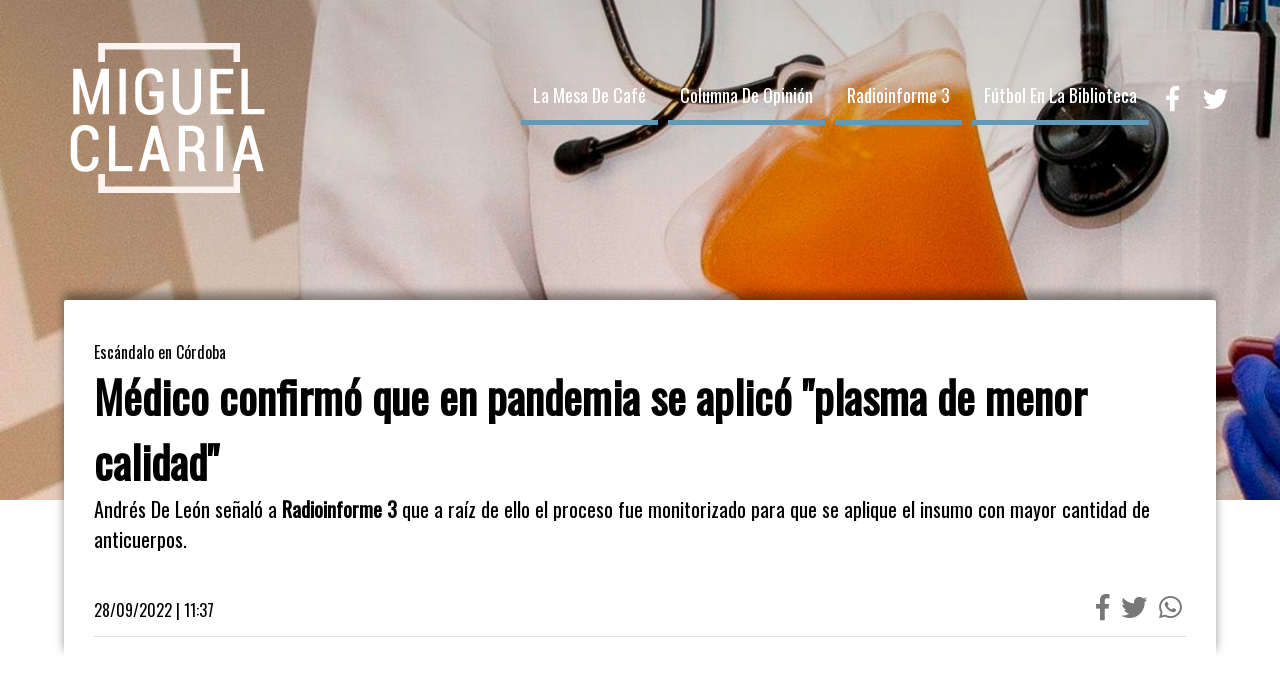

--- FILE ---
content_type: text/html
request_url: https://www.miguelclaria.com/noticia.asp?categoria=radioinforme-3&titulo=medico-confirmo-que-en-pandemia-se-aplico-plasma-de-menor-calidad&id=337602
body_size: 9559
content:

<!DOCTYPE html><html lang="es">
<head>
	<meta http-equiv="Content-Type" content="text/html; charset=utf-8" />
	<meta name="google-site-verification" content="jEiQEpffO49dI7PyDNw-6yAWEaFX6jsX-tD1owzniss" />
	
	<meta http-equiv="Refresh" content="300; URL=">
	
	<META HTTP-EQUIV="Pragma" CONTENT="no-cache">
	<META HTTP-EQUIV="Cache-Control" CONTENT="no-cache">
	<meta name="origen" content="Cadena 3 Argentina - www.cadena3.com">
	<meta name="author" content="Cadena 3 Argentina">
	<meta http-equiv="content-language" content="es">
	<meta property="fb:admins" content="100001052297375">
	<meta property="fb:app_id" content="281903015191988">
	<meta name="copyright" content="Cadena 3 Argentina 2002-2026 - Todos los derechos reservados">
	<meta name="doc-rights" content="Private">
	<meta name="rating" content="General">
	<meta name="distribution" content="global">
	<meta name="geo.position" content="-31.41517,-64.180733">
	<meta name="geo.country" content="AR-C&oacute;rdoba">
	<meta name="geo.placename" content="C&oacute;rdoba, Argentina">
	<meta name="geo.region" content="AR-T">
	<meta name="ICBM" content="-31.41517,-64.180733">
	<meta name="geography" content="Alvear 139, C&oacute;rdoba, Argentina">
	<meta name="locality" content="C&oacute;rdoba, Argentina">
	<meta content="index,follow,noodp" name="robots">
	<meta property="fb:admins" content="100001052297375">
	<meta property="fb:app_id" content="281903015191988">
	<meta property="fb:pages" content="117442378283735" />
	<meta property="article:publisher" content="https://www.facebook.com/MiguelClariaOficial/" />
	<meta property="og:locale" content="es_LA" />
	<meta property="twitter:card" content="summary" />
	<meta property="twitter:site" content="@miclaria" />
	<meta name="twitter:description" content="Miguel Clariá"/>
	<link type="image/x-icon" href="https://www.miguelclaria.com/img/favicon.png" rel="icon">
	<link type="image/x-icon" href="https://www.miguelclaria.com/img/favicon.png" rel="shortcut icon">
	<meta name="viewport" content="width=device-width, initial-scale=1, maximum-scale=5" />
	<link rel="stylesheet" href="https://use.fontawesome.com/releases/v5.4.1/css/all.css" integrity="sha384-5sAR7xN1Nv6T6+dT2mhtzEpVJvfS3NScPQTrOxhwjIuvcA67KV2R5Jz6kr4abQsz" crossorigin="anonymous">
	<meta name="distribution" content="global"/>
	<meta name="rating" content="general"/>
	<meta name="language" content="es_ES"/>
	<script type="application/ld+json">
		{
		"@context": "http://schema.org",
		"@type": "Person",
		"name": "Cadena 3 Argentina",
		"url": "https://www.miguelclaria.com/",
		"sameAs": [
		"https://www.facebook.com/MiguelClariaOficial/",
		"",
		"https://twitter.com/miclaria/"
		]
		}
	</script>
	<script type="application/ld+json">
		{
		"@context": "http://schema.org",
		"@type": "WebSite",
		"url": "https://www.miguelclaria.com/",
		"potentialAction": {
		"@type": "SearchAction",
		"target": "https://www.miguelclaria.com/buscador.asp?&q={query}",
		"query-input": "required"
		}
		}
	</script>	
	<title>Médico confirmó que en pandemia se aplicó "plasma de menor calidad" - Radioinforme 3 - Miguel Clariá</title><meta name="title" content="Médico confirmó que en pandemia se aplicó plasma de menor calidad"><meta name="description" content="Andrés De León señaló a Radioinforme 3 que a raíz de ello el proceso fue monitorizado para que se aplique el insumo con mayor cantidad de anticuerpos."><meta name="keywords" content="plasma,pandemia,covid,anticuerpos,denuncia"><meta name="DC.Title" content="Médico confirmó que en pandemia se aplicó plasma de menor calidad | Cadena 3 Argentina " /><meta name="robots" content="index,follow,noodp" /><meta name="geography" content="Alvear 139, C&oacute;rdoba, Argentina" /><meta content="Médico confirmó que en pandemia se aplicó plasma de menor calidad" about="https://www.miguelclaria.com/noticia.asp?categoria=radioinforme-3&titulo=medico-confirmo-que-en-pandemia-se-aplico-plasma-de-menor-calidad&id=337602" property="dc:title" /><meta name="DC.description" content="Andrés De León señaló a Radioinforme 3 que a raíz de ello el proceso fue monitorizado para que se aplique el insumo con mayor cantidad de anticuerpos." /><meta name="DC.keywords" content="plasma,pandemia,covid,anticuerpos,denuncia" /><link rel="canonical" href="https://www.miguelclaria.com/noticia.asp?categoria=radioinforme-3&titulo=medico-confirmo-que-en-pandemia-se-aplico-plasma-de-menor-calidad&id=337602" /><meta name="news_keywords" content="plasma,pandemia,covid,anticuerpos,denuncia" /><link rel="amphtml" href="https://www.miguelclaria.com/amp.asp?categoria=radioinforme-3&titulo=medico-confirmo-que-en-pandemia-se-aplico-plasma-de-menor-calidad&id=337602"><meta property="og:url" content="https://www.miguelclaria.com/noticia.asp?categoria=radioinforme-3&titulo=medico-confirmo-que-en-pandemia-se-aplico-plasma-de-menor-calidad&id=337602" /><meta property="og:site_name" content="Cadena 3 Argentina" /><meta property="og:description" content="Andrés De León señaló a Radioinforme 3 que a raíz de ello el proceso fue monitorizado para que se aplique el insumo con mayor cantidad de anticuerpos." /><meta property="og:type" content="article" /><meta property="og:title" content="Médico confirmó que en pandemia se aplicó plasma de menor calidad" /><meta name="twitter:title" content="Médico confirmó que en pandemia se aplicó plasma de menor calidad"/>    <script type="application/ld+json">    {      "@context": "http://schema.org",      "@type": "NewsArticle",      "mainEntityOfPage": "https://www.miguelclaria.com/noticia.asp?categoria=radioinforme-3&titulo=medico-confirmo-que-en-pandemia-se-aplico-plasma-de-menor-calidad&id=337602",      "headline": "Médico confirmó que en pandemia se aplicó plasma de menor calidad",      "datePublished": "2026-01-17T15:13:15Z",      "dateModified": "2026-01-17T15:13:15Z",      "description": "Andrés De León señaló a Radioinforme 3 que a raíz de ello el proceso fue monitorizado para que se aplique el insumo con mayor cantidad de anticuerpos.",      "author": {        "@type": "Organization",        "name": "Cadena 3 Argentina"      },      "publisher": {        "@type": "Organization",        "name": "Miguel Clariá",        "logo": {          "@type": "ImageObject",          "url": "https://www.miguelclaria.com/img/logo.png",          "width": 254,          "height": 196        }      },     "image": {        "@type": "ImageObject",        "height": 643,        "width": 1000      }    }    </script>
	
	<!-- Global site tag (gtag.js) - Google Analytics -->
	<script async src="https://www.googletagmanager.com/gtag/js?id=UA-10675944-1"></script>
	<script>
	  window.dataLayer = window.dataLayer || [];
	  function gtag(){dataLayer.push(arguments);}
	  gtag('js', new Date());
	  gtag('config', 'UA-10675944-1');
	</script>

	<meta name="theme-color" content="#000066">
	<link rel="stylesheet" type="text/css" href="https://www.miguelclaria.com/css/small.css" media="screen" />		
	
	<link rel="stylesheet" type="text/css" href="https://www.miguelclaria.com/css/mobile-noticia.css" media="(max-width:720px)" />
	<link rel="stylesheet" type="text/css" href="https://www.miguelclaria.com/css/css-noticia.css" media="(min-width:721px)" />
	
	<link rel="stylesheet" type="text/css" href="https://www.miguelclaria.com/css/estilo-search.css" />
	
	<!--[if IE]>
	<script src="http://html5shiv.googlecode.com/svn/trunk/html5.js"></script>
	<![endif]--><script>document.documentElement.className = 'js';</script>
	
	<!-- Owl Stylesheets -->
	<link rel="stylesheet" href="css/owl.carousel.min.css">
	<link rel="stylesheet" href="css/owl.theme.default.min.css">
	<!-- javascript -->	
	<script async='async' src='https://www.googletagservices.com/tag/js/gpt.js'></script>
	<script>
	  var googletag = googletag || {};
	  googletag.cmd = googletag.cmd || [];
	</script>
	<script>
	  googletag.cmd.push(function() {
		googletag.defineSlot('/416478284/Cadena-3-2018/Internas/Top-Full-Banner-1', [[320, 100], [300, 100], [728, 90], [970, 90], [320, 50]], 'div-gpt-ad-1547041963161-0').setTargeting('Evento', ['MiguelClaria']).addService(googletag.pubads());
		googletag.defineSlot('/416478284/Cadena-3-2018/Internas/Middle-Rectangle-1', [300, 250], 'div-gpt-ad-1546980822215-0').setTargeting('Evento', ['MiguelClaria']).addService(googletag.pubads());
		googletag.defineSlot('/416478284/Cadena-3-2018/Internas/Middle-Rectangle-2', [300, 250], 'div-gpt-ad-1547043623925-0').setTargeting('Evento', ['MiguelClaria']).addService(googletag.pubads());
		googletag.defineSlot('/416478284/Cadena-3-2018/Internas/Middle-Rectangle-3', [300, 250], 'div-gpt-ad-1547644265458-0').setTargeting('Evento', ['MiguelClaria']).addService(googletag.pubads());
		googletag.defineSlot('/416478284/Cadena-3-2018/Internas/Middle-Rectangle-4', [300, 250], 'div-gpt-ad-1547644347572-0').setTargeting('Evento', ['MiguelClaria']).addService(googletag.pubads());
		googletag.defineSlot('/416478284/Cadena-3-2018/Internas/Middle-Full-Banner-1', [[970, 90], [300, 100], [970, 250], [728, 90], [320, 50]], 'div-gpt-ad-1547042987208-0').setTargeting('Evento', ['MiguelClaria']).addService(googletag.pubads());
		googletag.defineSlot('/416478284/Cadena-3-2018/Internas/Middle-Full-Banner-2', [[320, 50], [970, 250], [300, 100], [728, 90], [970, 90]], 'div-gpt-ad-1547043400425-0').setTargeting('Evento', ['MiguelClaria']).addService(googletag.pubads());
		googletag.defineSlot('/416478284/Cadena-3-2018/Internas/Middle-Full-Banner-3', [[970, 250], [300, 100], [728, 90], [320, 50], [970, 90]], 'div-gpt-ad-1547642937191-0').setTargeting('Evento', ['MiguelClaria']).addService(googletag.pubads());
		googletag.defineSlot('/416478284/Cadena-3-2018/Internas/Middle-Skyscraper-1', [[300, 250], [300, 600], [120, 600], [160, 600]], 'div-gpt-ad-1547044236538-0').setTargeting('Evento', ['MiguelClaria']).addService(googletag.pubads());
		googletag.defineSlot('/416478284/Cadena-3-2018/Internas/Footer-Full-Banner-1', [[300, 100], [970, 250], [320, 50], [970, 90], [728, 90]], 'div-gpt-ad-1547043464618-0').setTargeting('Evento', ['MiguelClaria']).addService(googletag.pubads());
		googletag.pubads().enableSingleRequest();
		googletag.pubads().collapseEmptyDivs();
		googletag.enableServices();
	  });
	</script>
	<!-- Facebook Pixel Code -->
	<script>
	!function(f,b,e,v,n,t,s)
	{if(f.fbq)return;n=f.fbq=function(){n.callMethod?
	n.callMethod.apply(n,arguments):n.queue.push(arguments)};
	if(!f._fbq)f._fbq=n;n.push=n;n.loaded=!0;n.version='2.0';
	n.queue=[];t=b.createElement(e);t.async=!0;
	t.src=v;s=b.getElementsByTagName(e)[0];
	s.parentNode.insertBefore(t,s)}(window,document,'script',
	'https://connect.facebook.net/en_US/fbevents.js');
	fbq('init', '354338655200063'); 
	fbq('track', 'PageView');
	</script>
	<noscript>
	<img height="1" width="1" 
	src="https://www.facebook.com/tr?id=354338655200063&ev=PageView
	&noscript=1"/>
	</noscript>
	<!-- End Facebook Pixel Code -->

</head>
<body>
	<div id="contenedor-principal">
				<svg class="hidden">
			<defs>
				<symbol id="icon-arrow" viewBox="0 0 24 24">
					<title>arrow</title>
					<polygon points="6.3,12.8 20.9,12.8 20.9,11.2 6.3,11.2 10.2,7.2 9,6 3.1,12 9,18 10.2,16.8 "/>
				</symbol>
				<symbol id="icon-drop" viewBox="0 0 24 24">
					<title>drop</title>
					<path d="M12,21c-3.6,0-6.6-3-6.6-6.6C5.4,11,10.8,4,11.4,3.2C11.6,3.1,11.8,3,12,3s0.4,0.1,0.6,0.3c0.6,0.8,6.1,7.8,6.1,11.2C18.6,18.1,15.6,21,12,21zM12,4.8c-1.8,2.4-5.2,7.4-5.2,9.6c0,2.9,2.3,5.2,5.2,5.2s5.2-2.3,5.2-5.2C17.2,12.2,13.8,7.3,12,4.8z"/><path d="M12,18.2c-0.4,0-0.7-0.3-0.7-0.7s0.3-0.7,0.7-0.7c1.3,0,2.4-1.1,2.4-2.4c0-0.4,0.3-0.7,0.7-0.7c0.4,0,0.7,0.3,0.7,0.7C15.8,16.5,14.1,18.2,12,18.2z"/>
				</symbol>
				<symbol id="icon-search" viewBox="0 0 24 24">
					<title>Buscar</title>
					<path d="M15.5 14h-.79l-.28-.27C15.41 12.59 16 11.11 16 9.5 16 5.91 13.09 3 9.5 3S3 5.91 3 9.5 5.91 16 9.5 16c1.61 0 3.09-.59 4.23-1.57l.27.28v.79l5 4.99L20.49 19l-4.99-5zm-6 0C7.01 14 5 11.99 5 9.5S7.01 5 9.5 5 14 7.01 14 9.5 11.99 14 9.5 14z"/>
				</symbol>
				<symbol id="icon-cross" viewBox="0 0 24 24">
					<title>Cerrar búsqueda</title>
					<path d="M19 6.41L17.59 5 12 10.59 6.41 5 5 6.41 10.59 12 5 17.59 6.41 19 12 13.41 17.59 19 19 17.59 13.41 12z"/>
				</symbol>
			</defs>
		</svg>
		<span class="mobile" style="font-size:30px;cursor:pointer;color:#fff;position:absolute;top:20px;right:20px;z-index:3" onclick="openNav()"><img loading="lazy" src="img/menu-display.png" alt="Menú" /></span>
		<div id="mySidenav" class="sidenav mobile">
			<a href="javascript:void(0)" class="closebtn" title="Cerrar búsqueda" onclick="closeNav()">&times;</a>
			<div class="boton"><a class="gris" href="https://www.miguelclaria.com/seccion.asp?categoria_id=700&categoria=La mesa de café">La mesa de café</a></div>
			<div class="boton gris"><a class="gris" href="https://www.miguelclaria.com/seccion.asp?categoria_id=701&categoria=Columna de Opinión">Columna de Opinión</a></div>
			<div class="boton"><a class="gris" href="https://www.miguelclaria.com/seccion.asp?categoria_id=702&categoria=Radioinforme 3">Radioinforme 3</a></div>
			<div class="boton"><a class="gris" href="https://www.miguelclaria.com/seccion.asp?categoria_id=703&categoria=Fútbol en la Biblioteca">Fútbol en la Biblioteca</a></div>
			<div class="iconos-redes-sociales">
				<a target="_blank" rel="noopener" href="https://www.facebook.com/MiguelClariaOficial/"><i title="Facebook" class="fab fa-facebook-f"></i></a><a target="_blank" rel="noopener" href="https://twitter.com/miclaria/"><i title="Twitter" class="fab fa-twitter"></i></a>
			</div>
		</div>
		<header style="background: url(https://static.cdn.cadena3.com/admin/playerswf/fotos/ARCHI_REL_9491161200x771.jpg);background-size: cover;background-position-y: center;">
			
			<div class="transparente">
			</div>
			
			<div class="logo">
				<a href="https://www.miguelclaria.com/index.asp"><img loading="lazy" src="img/logo.png" title="Diversidad" alt="Diversidad" /></a>
			</div>
			<nav>
				<ul>
					<li class="desktop"><div class="boton"><a href="https://www.miguelclaria.com/seccion.asp?categoria_id=700&categoria=La mesa de café">La mesa de café</a></div></li>
					<li class="desktop"><div class="boton"><a href="https://www.miguelclaria.com/seccion.asp?categoria_id=701&categoria=Columna de Opinión">Columna de Opinión</a></div></li>
					<li class="desktop"><div class="boton"><a href="https://www.miguelclaria.com/seccion.asp?categoria_id=702&categoria=Radioinforme 3">Radioinforme 3</a></div></li>
					<li class="desktop"><div class="boton"><a href="https://www.miguelclaria.com/seccion.asp?categoria_id=703&categoria=Fútbol en la Biblioteca">Fútbol en la Biblioteca</a></div></li>
					<a class="desktop" target="_blank" rel="noopener" href="https://www.facebook.com/MiguelClariaOficial/"><i title="Facebook" class="fab fa-facebook-f"></i></a><a class="desktop" target="_blank" rel="noopener" href="https://twitter.com/miclaria/"><i title="Twitter" class="fab fa-twitter"></i></a>
					
				</ul>
			</nav>
		</header>		
		<div class="box-sombreado">
		<style>
		#envivo{
			overflow:hidden;
			border-top:10px solid #c22221;
			max-width:1000px;
			margin:30px auto;
		}
		#envivo a{
			color:#c22221;
		}
		#envivo .top{
			width:95%;
		}
		#envivo .top .title{
			font-size:1rem;
			line-height:1.1;
			text-transform:uppercase;
		}
		#envivo p{
			margin-top:2rem;
			margin-bottom:0;
			color:#c22221;
			font-size:1.2rem;
			line-height:1.2;
		}
		#envivo h3{
			color:#c22221;
			margin:0;
			font-size:2.5rem;
		}	
		#envivo .codigo-emb iframe{
			position:absolute;
			top:0;
			left:0;
			width:100%;
			height:100%;
			padding:0;
			border:0;
		}
		#envivo .text{
			float:left;
			padding-left:30px;
			width:50%;
		}
		#envivo .codigo-emb{
			float:left;
			width:50%;
			position:relative;
			padding-bottom:28.25%;
			height:0;	
			overflow:hidden;	
		}	
		#envivo .codigo-emb img{
			width:100%;
			padding:20px 0 0 0;
			border:0;
		}
		@media(max-width:900px){
			#envivo .codigo-emb{
				float:none;
				width:100%;
				padding-bottom:57.25%;	
			}
			#envivo .text{
				float:none;
				padding:30px;
				width:100%;
			}
			#envivo .top{
				width:100%;
			}
			#envivo .top .title{
				font-size:1rem;
				line-height:1.1;
			}
			#envivo h3{
				font-size:2rem;
			}
		}
		</style>
		<div>
			<div></div>	
		</div>			
			<div class="volanta">
				<p>Escándalo en Córdoba</p>
			</div>
			<div class="titulo">
				
				<h1>Médico confirmó que en pandemia se aplicó "plasma de menor calidad"</h1>					
								
			</div>
			<div class="bajada">
				<p>Andrés De León señaló a <b>Radioinforme 3</b> que a raíz de ello el proceso fue monitorizado para que se aplique el insumo con mayor cantidad de anticuerpos.</p>
			</div>
			<div class="fecha-compartir">
				<div class="fecha-hora-nota">
					<p>28/09/2022 | 11:37</p>
				</div>
				
				<div class="iconos-redes">
					<a target="_blank" rel="noopener" href="https://www.facebook.com/sharer/sharer.php?u=https://www.miguelclaria.com/noticia.asp?categoria%3Dradioinforme-3%26titulo%3Dmedico-confirmo-que-en-pandemia-se-aplico-plasma-de-menor-calidad%26id%3D337602%26ori%3Dfacebook&t=M&#233;dico confirm&#243; que en pandemia se aplic&#243; plasma de menor calidad"><i title="Facebook" class="fab fa-facebook-f"></i></a>
					<a target="_blank" rel="noopener" href="https://twitter.com/share?url=https://www.miguelclaria.com/noticia.asp?categoria%3Dradioinforme-3%26titulo%3Dmedico-confirmo-que-en-pandemia-se-aplico-plasma-de-menor-calidad%26id%3D337602%26ori%3Dtwitter&text=M&#233;dico confirm&#243; que en pandemia se aplic&#243; plasma de menor calidad&via=miclaria"><i title="Twitter" class="fab fa-twitter"></i></a>
					<a target="_blank" rel="noopener" href="whatsapp://send?text=M&#233;dico confirm&#243; que en pandemia se aplic&#243; plasma de menor calidad - https://www.miguelclaria.com/noticia.asp?categoria%3Dradioinforme-3%26titulo%3Dmedico-confirmo-que-en-pandemia-se-aplico-plasma-de-menor-calidad%26id%3D337602%26ori%3Dwhatsapp" data-action="share/whatsapp/share"><i title="Whatsapp" class="fab fa-whatsapp"></i></a>
				</div>					
			</div>
		</div>
		<div class="contenedor-general">
			<div class="nota-ampliada">
				<div class="columna-principal">
							
						<div class="owl-carousel owl-theme">
							
							<div class="item">
								<div class="img">
									<iframe id="video" src="https://api.apolomedia.com/player/embed/playerId/4GZO8H1545231417/contentId/123595" frameborder="0" allowfullscreen width="650" height="390" scrolling="no"></iframe>
								</div>
								<div class="volanta">
									<p>AUDIO: Médico confirmó que en pandemia se aplicó "plasma de menor calidad"</p>
								</div>
							</div>
							
						</div>
						
					<div id="cuerpo-nota">
					<p><p>Andrés De León (MP 18.230), fue presidente del Consejo de Médicos de Córdoba cuando se realizó la denuncia de que se proporcionaba plasma adulterado a pacientes de Covid y explicó a <b>Radioinforme 3 </b>que en realidad lo que se aplicaba era "plasma con menos anticuerpos de lo que se prometía". </p><p>"Se firmó un convenio entre el rector de la Universidad Nacional de Córdoba y el director del laboratorio por un método realmente novedoso en plena pandemia, por el cual supuestamente teníamos la seguridad de que el plasma tuviera una cierta cantidad de anticuerpos", explicó.</p><p>Sin embargo, más tarde constató que "esto no se hacía": "Se pasaba un plasma que no tenía esa cantidad de anticuerpos que se prometía". A raíz de eso, inició la denuncia. </p><p>"En ese momento nosotros teníamos convenio junto con la Universidad Nacional de Córdoba en la que el Ministerio era el que extraía el plasma en base a la información de la universidad, que era quien hacía los testeos de anticuerpos", explicó. </p><p>Según indicó, originalmente la universidad testeaba cuántos anticuerpos tenían las personas recuperadas de la enfermedad, y "sólo se sacaría el plasma a aquellos que tenían una cantidad más que importante". </p><p>"No era la idea que se le extrajera plasma a cualquiera, cuando nos enteramos que algunos plasmas no habían sido informados como de 'buena calidad' y a pesar de eso nos lo habían enviado, se hizo la correspondiente denuncia ante el Ministerio y fuimos citados por la Justicia por el fiscal Anticorrupción", informó. </p><p>Y aclaró que si bien no es que "se rebajaba el plasma", como se creía anteriormente, "sí había una 'rebaja' en la cantidad de anticuerpos" que se aplicaba. </p><p>No obstante, De León aclaró que esto "no ponía en riesgo ninguna vida". </p><p>"No es como si el plasma estuviera contaminado, por ejemplo, pero el paciente ya estaba con una patología que ponía su vida en riesgo y quizás se bajaban las chances, al no tener un plasma de buena calidad", sostuvo.</p><p>"El paciente muchas veces mejoraba tras aplicarle el plasma, pero donde uno verificaba que tenían esa cantidad alta de anticuerpos, al día siguientes ya estaban mejor. Lo que pasó es que no se hizo tanto bien como se hubiera esperado", señaló. </p><p>Además, lanzó que "después de una larga declaración, la Justicia no hizo nada". </p><p>Como consecuencia, se removió al entonces encargado del Centro de Plasma y "a partir de ahí el proceso fue monitorizado para que la gente a la que se le extraía el plasma sea realmente con plasma de buena calidad", concluyó. </p><p><b>Entrevista de Miguel Clariá.</b></p></p>
					</div>
				</div>
				<div class="columna-secundaria">
					
				<div class="rectangle-banner">
					<!-- /416478284/Cadena-3-2018/Internas/Middle-Rectangle-1 -->
					<div id='div-gpt-ad-1546980822215-0' style='height:250px; width:300px;'>
					<script>
					googletag.cmd.push(function() { googletag.display('div-gpt-ad-1546980822215-0'); });
					</script>
					</div>
				</div>
				
				<div class="columna">
					<div class="banner-skyscraper">
					
					</div>
					<div class="overflowhidden">
						<div class="boton">
							<p>Audios</p>
						</div>
					</div>
											
					<div class="item">
						<a class="enlace-absoluto" aria-label="Malamud se&#241;al&#243; un giro global: &quot;Estados Unidos volvi&#243; a la l&#243;gica del siglo XIX&quot;" onclick="" href="https://www.miguelclaria.com/audio.asp?categoria=radioinforme-3&titulo=malamud-senalo-un-giro-global-estados-unidos-volvio-a-la-logica-del-siglo-xix&id=1474005">
						</a>
						<div class="icono-item">
						
							<div class="img" data-src="https://static.cdn.cadena3.com/admin/playerswf/fotos/ARCHI_REL_1474005.jpg" style="width:70px;height:70px;">
							</div>
						
						</div>
						<div class="txt-item">
							<p>Malamud señaló un giro global: "Estados Unidos volvió a la lógica del siglo XIX"</p>
						</div>
					</div>
											
					<div class="item">
						<a class="enlace-absoluto" aria-label="Bornoroni confirm&#243; la llegada de Milei a Jes&#250;s Mar&#237;a: no tendr&#225; agenda oficial" onclick="" href="https://www.miguelclaria.com/audio.asp?categoria=radioinforme-3&titulo=bornoroni-confirmo-la-llegada-de-milei-a-jesus-maria-no-tendra-agenda-oficial&id=1474004">
						</a>
						<div class="icono-item">
						
							<div class="img" data-src="https://static.cdn.cadena3.com/admin/playerswf/fotos/ARCHI_REL_1474004.jpg" style="width:70px;height:70px;">
							</div>
						
						</div>
						<div class="txt-item">
							<p>Bornoroni confirmó la llegada de Milei a Jesús María: no tendrá agenda oficial</p>
						</div>
					</div>
											
					<div class="item">
						<a class="enlace-absoluto" aria-label="Chubut: bomberos cordobeses siguen colaborando con el combate de los incendios" onclick="" href="https://www.miguelclaria.com/audio.asp?categoria=radioinforme-3&titulo=chubut-bomberos-cordobeses-siguen-colaborando-con-el-combate-de-los-incendios&id=1472812">
						</a>
						<div class="icono-item">
						
							<div class="img" data-src="https://static.cdn.cadena3.com/admin/playerswf/fotos/ARCHI_REL_1472812.jpg" style="width:70px;height:70px;">
							</div>
						
						</div>
						<div class="txt-item">
							<p>Chubut: bomberos cordobeses siguen colaborando con el combate de los incendios</p>
						</div>
					</div>
											
					<div class="item">
						<a class="enlace-absoluto" aria-label="Para el Iaraf, la presi&#243;n tributaria de 2025 fue la m&#225;s baja en 20 a&#241;os" onclick="" href="https://www.miguelclaria.com/audio.asp?categoria=radioinforme-3&titulo=para-el-iaraf-la-presion-tributaria-de-2025-fue-la-mas-baja-en-20-anos&id=1471802">
						</a>
						<div class="icono-item">
						
							<div class="img" data-src="https://static.cdn.cadena3.com/admin/playerswf/fotos/ARCHI_REL_1471802.jpg" style="width:70px;height:70px;">
							</div>
						
						</div>
						<div class="txt-item">
							<p>Para el Iaraf, la presión tributaria de 2025 fue la más baja en 20 años</p>
						</div>
					</div>
											
					<div class="item">
						<a class="enlace-absoluto" aria-label="Gremios estatales ir&#225;n a la Justicia contra la reforma previsional en C&#243;rdoba" onclick="" href="https://www.miguelclaria.com/audio.asp?categoria=radioinforme-3&titulo=gremios-estatales-iran-a-la-justicia-contra-la-reforma-previsional-en-cordoba&id=1471801">
						</a>
						<div class="icono-item">
						
							<div class="img" data-src="https://static.cdn.cadena3.com/admin/playerswf/fotos/ARCHI_REL_1471801.jpg" style="width:70px;height:70px;">
							</div>
						
						</div>
						<div class="txt-item">
							<p>Gremios estatales irán a la Justicia contra la reforma previsional en Córdoba</p>
						</div>
					</div>
											
					<div class="item">
						<a class="enlace-absoluto" aria-label="Grok, enfrenta reacci&#243;n global por im&#225;genes sexualizadas generadas por Grok" onclick="" href="https://www.miguelclaria.com/audio.asp?categoria=radioinforme-3&titulo=grok-enfrenta-reaccion-global-por-imagenes-sexualizadas-generadas-por-grok&id=1471287">
						</a>
						<div class="icono-item">
						
							<div class="img" data-src="https://static.cdn.cadena3.com/admin/playerswf/fotos/ARCHI_REL_1471287.jpg" style="width:70px;height:70px;">
							</div>
						
						</div>
						<div class="txt-item">
							<p>Grok, enfrenta reacción global por imágenes sexualizadas generadas por Grok</p>
						</div>
					</div>
											
					<div class="item">
						<a class="enlace-absoluto" aria-label="Incendios en Chubut: el gobernador pide incorporar el &quot;ecocidio&quot; al C&#243;digo Penal" onclick="" href="https://www.miguelclaria.com/audio.asp?categoria=radioinforme-3&titulo=incendios-en-chubut-el-gobernador-pide-incorporar-el-ecocidio-al-codigo-penal&id=1471283">
						</a>
						<div class="icono-item">
						
							<img loading="lazy" src="img/audio-icono.png" alt="Incendios en Chubut: el gobernador pide incorporar el "ecocidio" al Código Penal" />
						
						</div>
						<div class="txt-item">
							<p>Incendios en Chubut: el gobernador pide incorporar el "ecocidio" al Código Penal</p>
						</div>
					</div>
										
				</div>
				
				<div class="skyscraper-banner">
					<!-- /416478284/Cadena-3-2018/Internas/Middle-Skyscraper-1 -->
					<div id='div-gpt-ad-1547044236538-0'>
					<script>
					googletag.cmd.push(function() { googletag.display('div-gpt-ad-1547044236538-0'); });
					</script>
					</div>
				</div>
				
				</div>
			</div>
			<div class="full-banner">
				<!-- /416478284/Cadena-3-2018/Internas/Middle-Full-Banner-1 -->
				<div id='div-gpt-ad-1547042987208-0'>
				<script>
				googletag.cmd.push(function() { googletag.display('div-gpt-ad-1547042987208-0'); });
				</script>
				</div>
			</div>
			<div class="bloque-mas-notas">
				<div class="overflowhidden">
					<div class="boton">
						<p class="azul">Te puede Interesar</p>
					</div>
				</div>				
				<div class="fila">

					<div class="nota">
						<a class="enlace-absoluto" aria-label="El abogado del falso m&#233;dico del COE critic&#243; que no se investigue a funcionarios" href="https://www.miguelclaria.com/noticia.asp?categoria=radioinforme-3&titulo=el-abogado-del-falso-medico-del-coe-critico-que-no-se-investigue-a-funcionarios&id=472473">
						</a>
						<div class="img" data-src="https://static.cdn.cadena3.com/admin/playerswf/fotos/ARCHI_REL_1433207.jpg">
							<div class="multimedia">
								<div><img loading="lazy" src="img/audio-icono.png" alt="Audio" /></div>
							</div>
						</div>
						<div class="txt">
							<p>El abogado del falso médico del COE criticó que no se investigue a funcionarios</p>
						</div>
					</div>				
				
					<div class="nota">
						<a class="enlace-absoluto" aria-label="Caso Solange Musse: comienza hoy el juicio contra dos integrantes del COE" href="https://www.miguelclaria.com/noticia.asp?categoria=radioinforme-3&titulo=caso-solange-musse-comienza-hoy-el-juicio-contra-dos-integrantes-del-coe&id=460272">
						</a>
						<div class="img" data-src="https://static.cdn.cadena3.com/admin/playerswf/fotos/ARCHI_REL_1419062.jpg">
							<div class="multimedia">
								<div><img loading="lazy" src="img/audio-icono.png" alt="Audio" /></div>
							</div>
						</div>
						<div class="txt">
							<p>Caso Solange Musse: comienza hoy el juicio contra dos integrantes del COE</p>
						</div>
					</div>				
				
				<div class="nota">
					<a class="enlace-absoluto" aria-label="Andrea Guacci: &quot;Las falsas denuncias atentan contra las verdaderas v&#237;ctimas&quot;" href="https://www.miguelclaria.com/noticia.asp?categoria=la-mesa-de-cafe&titulo=andrea-guacci-las-falsas-denuncias-atentan-contra-las-verdaderas-victimas&id=462485">
					</a>
					<div class="img" data-src="https://static.cdn.cadena3.com/admin/playerswf/fotos/ARCHI_REL_1421659.jpg">
						<div class="multimedia">
							<div><img loading="lazy" src="img/audio-icono.png" alt="Audio" /></div>
						</div>
					</div>
					<div class="txt">
						<p>Andrea Guacci: "Las falsas denuncias atentan contra las verdaderas víctimas"</p>
					</div>
				</div>				
							
				</div>
			</div>			
			<div class="bloque-mas-notas">
				<div class="overflowhidden">
					<div class="boton">
						<p class="azul">Lo Último</p>
					</div>
				</div>				
				<div class="fila">
					
					<div class="nota">
						<a class="enlace-absoluto" aria-label="Malamud se&#241;al&#243; un giro global: &quot;Estados Unidos volvi&#243; a la l&#243;gica del siglo XIX&quot;" href="https://www.miguelclaria.com/noticia.asp?categoria=radioinforme-3&titulo=malamud-senalo-un-giro-global-estados-unidos-volvio-a-la-logica-del-siglo-xix&id=509172">
						</a>
						<div class="img" data-src="https://static.cdn.cadena3.com/admin/playerswf/fotos/ARCHI_REL_1474005.jpg">
							<div class="multimedia">
								<div><img loading="lazy" src="img/audio-icono.png" alt="Audio" /></div>
							</div>
						</div>
						<div class="txt">
							<p>Malamud señaló un giro global: "Estados Unidos volvió a la lógica del siglo XIX"</p>
						</div>
					</div>
							
					<div class="nota">
						<a class="enlace-absoluto" aria-label="Bornoroni confirm&#243; la llegada de Milei a Jes&#250;s Mar&#237;a: no tendr&#225; agenda oficial" href="https://www.miguelclaria.com/noticia.asp?categoria=radioinforme-3&titulo=bornoroni-confirmo-la-llegada-de-milei-a-jesus-maria-no-tendra-agenda-oficial&id=509169">
						</a>
						<div class="img" data-src="https://static.cdn.cadena3.com/admin/playerswf/fotos/ARCHI_REL_1474004.jpg">
							<div class="multimedia">
								<div><img loading="lazy" src="img/audio-icono.png" alt="Audio" /></div>
							</div>
						</div>
						<div class="txt">
							<p>Bornoroni confirmó la llegada de Milei a Jesús María: no tendrá agenda oficial</p>
						</div>
					</div>
							
					<div class="nota">
						<a class="enlace-absoluto" aria-label="Chubut: bomberos cordobeses siguen colaborando con el combate de los incendios" href="https://www.miguelclaria.com/noticia.asp?categoria=radioinforme-3&titulo=chubut-bomberos-cordobeses-siguen-colaborando-con-el-combate-de-los-incendios&id=508144">
						</a>
						<div class="img" data-src="https://static.cdn.cadena3.com/admin/playerswf/fotos/ARCHI_REL_1472812.jpg">
							<div class="multimedia">
								<div><img loading="lazy" src="img/audio-icono.png" alt="Audio" /></div>
							</div>
						</div>
						<div class="txt">
							<p>Chubut: bomberos cordobeses siguen colaborando con el combate de los incendios</p>
						</div>
					</div>
												
				</div>
			</div>
		</div>
	</div>
		<footer>
	<div class="contenido">
		<div class="contenido-wrap">
			<div class="imagen">
			</div>
			<div class="texto">
				<h2>Miguel Clariá</h2>
				<p>"No sabía que era devota del sistema decimal", cuentan que repondió Borges en el velorio de su madre Leonor de 99 años, cuando una señora expresó sus condolencias lamentando que no hubiera llegado a los 100.</p>
				<p>Algo de eso se me cruzó cuando Radioinforme 3 cumplió 25 años ininterrumpidos al aire en Cadena 3, en 2017. O sea que ya vamos por los 26 y así sucesivamente será en honor y gloria del sistema decimal.</p>
				<p>En tantos años, tal vez sin tener conciencia cabal, el programa ha deambulado por historias, acontecimientos, noticias y personajes que, enhebrados, podrían constituir un aceptable relato del último cuarto de siglo en Córdoba, primero, y más tarde, con el impulso imparable de la Cadena, en todo el país.</p>
				<p>Periodismo instantáneo, efímero e irrecuperable. Que suele servir, en reuniones de producción, para preguntarnos si recordamos aquel memorable episodio que ya olvidamos.</p>
				<p>Las nuevas tecnologías pueden ayudar a que no todo se evapore en el instante. Probaremos con esta página, para compartir con quienes quieran, lo que cada día generamos, producimos, reflexionamos y contamos con el mismo asombro del lejano arranque de Radioinforme 3 el siglo pasado.</p>
				<p>Pero sin devoción por el sistema métrico, calma, nos comprometemos a no llegar a los 100.</p>
			</div>
		</div>
	</div>
	<div class="copyright">
		<div class="overflowhidden">
			<h4>Un sitio más de Cadena 3 Argentina</h4>
		</div>
		<div class="overflowhidden">
			<img loading="lazy" src="img/logo-octopodo-footer.png" alt="Octopodo"><p>© Copyright 2026 - Powered by Octopodo</p>
		</div>
	</div>
	</footer>
	<script src="js/jquery.min.js"></script>		
	<script>
	/* Open the sidenav */
	function openNav() {
		document.getElementById("mySidenav").style.width = "100%";
	}

	/* Close/hide the sidenav */
	function closeNav() {
		document.getElementById("mySidenav").style.width = "0";
	}
	</script>
	
	<!--Owl Carousel-->
	<script>
		$(document).ready(function() {
		  $('.owl-carousel').owlCarousel({
			loop: true,
			margin: 10,
			autoHeight: true,
			responsiveClass: true,
			responsive: {
			  0: {
				items: 1,
				nav: false
			  },
			  600: {
				items: 1,
				nav: false
			  },
			  1000: {
				items: 1,
				nav: true,
				loop: false
			  }
			}
		  })
			$('.img').Lazy({
				// your configuration goes here
				scrollDirection: 'vertical',
				effect: 'fadeIn',
				visibleOnly: true,
				onError: function(element) {
					console.log('error loading ' + element.data('src'));
				}
			});	
			$('.nota-grande').Lazy({
				// your configuration goes here
				scrollDirection: 'vertical',
				effect: 'fadeIn',
				visibleOnly: true,
				onError: function(element) {
					console.log('error loading ' + element.data('src'));
				}
			});			  
		})
	</script>
	<div class="search">
		<button id="btn-search-close" class="btn btn--search-close" aria-label="Close search form"><svg class="icon icon--cross"><use xlink:href="#icon-cross"></use></svg></button>
		<form method="post" class="search__form" action="seccion.asp?categoria=Buscador">
			<input class="search__input" name="q" type="search" placeholder="Buscar..." autocomplete="off" autocorrect="off" autocapitalize="off" spellcheck="false" />
			<span class="search__info">Presione Enter para buscar</span>
		</form>
	</div><!-- /search -->
	<script src="js/search.js"></script>
	<!-- javascript -->
	<script src="js/owl.carousel.min.js"></script>
	<script src="js/lazy/jquery.lazy.min.js"></script>		 
<script defer src="https://static.cloudflareinsights.com/beacon.min.js/vcd15cbe7772f49c399c6a5babf22c1241717689176015" integrity="sha512-ZpsOmlRQV6y907TI0dKBHq9Md29nnaEIPlkf84rnaERnq6zvWvPUqr2ft8M1aS28oN72PdrCzSjY4U6VaAw1EQ==" data-cf-beacon='{"version":"2024.11.0","token":"1e6308fc588b4bc4be4043cb4445631d","r":1,"server_timing":{"name":{"cfCacheStatus":true,"cfEdge":true,"cfExtPri":true,"cfL4":true,"cfOrigin":true,"cfSpeedBrain":true},"location_startswith":null}}' crossorigin="anonymous"></script>
</body>
</html>


--- FILE ---
content_type: text/html; charset=utf-8
request_url: https://www.google.com/recaptcha/api2/aframe
body_size: 265
content:
<!DOCTYPE HTML><html><head><meta http-equiv="content-type" content="text/html; charset=UTF-8"></head><body><script nonce="uEp1kmAShp9bJcJe6IEQ8g">/** Anti-fraud and anti-abuse applications only. See google.com/recaptcha */ try{var clients={'sodar':'https://pagead2.googlesyndication.com/pagead/sodar?'};window.addEventListener("message",function(a){try{if(a.source===window.parent){var b=JSON.parse(a.data);var c=clients[b['id']];if(c){var d=document.createElement('img');d.src=c+b['params']+'&rc='+(localStorage.getItem("rc::a")?sessionStorage.getItem("rc::b"):"");window.document.body.appendChild(d);sessionStorage.setItem("rc::e",parseInt(sessionStorage.getItem("rc::e")||0)+1);localStorage.setItem("rc::h",'1768673606365');}}}catch(b){}});window.parent.postMessage("_grecaptcha_ready", "*");}catch(b){}</script></body></html>

--- FILE ---
content_type: text/css
request_url: https://www.miguelclaria.com/css/estilo-search.css
body_size: 1119
content:
/* Layout for search container */
.search {
	display: flex;
	flex-direction: column;
	justify-content: center;
	align-items: center;
	text-align: center;
	background: #000;
	z-index: 1000;
}

.hidden{
	display:none;
}

.js .search {
	position: fixed;
	top: 0;
	left: 0;
	width: 100%;
	height: 100vh;
}

.search::before,
.search::after {
	content: '';
	position: absolute;
	width: calc(100% + 15px);
	height: calc(100% + 15px);
	pointer-events: none;
}

.search::before {
	top: 0;
	left: 0;
	border-right-width: 0;
	border-bottom-width: 0;
}

.search::after {
	right: 0;
	bottom: 0;
	border-top-width: 0;
	border-left-width: 0;
}

.btn--search-close {
	font-size: 2em;
	position: absolute;
	top: 1.25em;
	right: 1.25em;
	display: none;
}

.js .btn--search-close {
	display: block;
}

.search__form {
	margin: 5em 0;
}

.search__input {
	font-family: inherit;
	font-size: 6vw;
	line-height: 1;
	display: inline-block;
	box-sizing: border-box;
	width: 65%;
	padding: .1em .2em;
	border: 1px solid #fff;
	color:#666;
}

.search__input::-webkit-input-placeholder {
	/* WebKit, Blink, Edge */
	opacity: 0.3;
	color: #060919;
}

.search__input::-moz-placeholder {
	opacity: 0.3;
	/* Mozilla Firefox 19+ */
	color: #060919;
}

.search__input:-ms-input-placeholder {
	/* Internet Explorer 10-11 */
	opacity: 0.3;
	color: #060919;
}

.search__input::-webkit-search-cancel-button,
.search__input::-webkit-search-decoration {
	-webkit-appearance: none;
}

.search__input::-ms-clear {
	display: none;
}

.search__info {
	font-weight: bold;
	display: block;
	width: 65%;
	margin: 0 auto;
	padding: 0.2em;
	text-align: right;
	color: #fff;
	font-size: 1.2em;
}

.search__related {
	display: flex;
	width: 75%;
	pointer-events: none;
}

.search__suggestion {
	width: 33.33%;
	text-align: left;
}

.search__suggestion:nth-child(2) {
	margin: 0 3em;
}

.search__suggestion h3 {
	font-size: 1.35em;
	margin: 0;
}

.search__suggestion h3::before {
	content: '\21FE';
	display: inline-block;
	padding: 0 0.5em 0 0;
}

.search__suggestion p {
	font-size: 1.15em;
	line-height: 1.4;
	margin: 0.75em 0 0 0;
}

/************************/
/* Transitions 			*/
/************************/

.js .search {
	pointer-events: none;
	opacity: 0;
	transition: opacity 0.5s;
}

.js .search--open {
	pointer-events: auto;
	opacity: .94;
}

/* Border */
.search::before,
.search::after {
	transition: transform 0.5s;
}

.search::before {
	transform: translate3d(-15px, -15px, 0);
}

.search::after {
	transform: translate3d(15px, 15px, 0);
}

.search--open::before,
.search--open::after {
	transform: translate3d(0, 0, 0);
}

/* Close button */
.btn--search-close {
	opacity: 0;
	transform: scale3d(0.8, 0.8, 1);
	transition: opacity 0.5s, transform 0.5s;
}

.search--open .btn--search-close {
	opacity: 1;
	transform: scale3d(1, 1, 1);
}

/* Search form with input and description */
.js .search__form {
	opacity: 0;
	transform: scale3d(0.8, 0.8, 1);
	transition: opacity 0.5s, transform 0.5s;
}

.js .search--open .search__form {
	opacity: 1;
	transform: scale3d(1, 1, 1);
	width:100%;
}

.search__suggestion {
	opacity: 0;
	transform: translate3d(0, -30px, 0);
	transition: opacity 0.5s, transform 0.5s;
}

.search--open .search__suggestion {
	opacity: 1;
	transform: translate3d(0, 0, 0);
}

.search--open .search__suggestion:nth-child(2) {
	transition-delay: 0.1s;
}

.search--open .search__suggestion:nth-child(3) {
	transition-delay: 0.2s;
}

@media screen and (max-width:40em) {
	.search__form {
		margin: 5em 0 1em;
	}
	.btn--search-close {
		font-size: 1.25em;
		top: 1.5em;
		right: 1.5em;
	}
	.search__info {
		text-align: left;
	}
	.search__suggestion {
		font-size: 80%;
		width: 100%;
	}
	.search__suggestion:nth-child(2),
	.search__suggestion:nth-child(3) {
		display: none;
	}
}

/* Buttons */

.btn {
	margin: 0;
	padding: 0;
	cursor: pointer;
	border: none;
	background: none;
	color: #fff;
}

.btn:focus {
	outline: none;
}

.btn--search {
	font-size: 1.5em;
}

.btn--hidden {
	pointer-events: none;
	opacity: 0;
}

/* Icons */

.icon {
	display: block;
	width: 1.76em;
	height: 1.4em;
	margin: 0 auto;
	fill: currentColor;
}


--- FILE ---
content_type: application/javascript; charset=utf-8
request_url: https://fundingchoicesmessages.google.com/f/AGSKWxU-tMbODXYsEVsU9kHXRW9AllKy5mHUAQJ1VnvLJjkAajKhgWvEkiZbFiZOQmm2LcDDLhaN96dNVSNBd14L4nLjPjBa2cw1f7bQPxzK-Wlf5VOQXqP8zpDEhPgrYWK10KB1f9IZzJAIgCr5-LktbZwUkZkHco7Mgb3_6D2ILBFjEh5e0U5Zob0ToVvE/_.swf?iurl=http/imgad?.lazyload-ad./428x60._adbanner_
body_size: -1288
content:
window['20eaf3fc-2dae-448b-ae77-98485e734126'] = true;